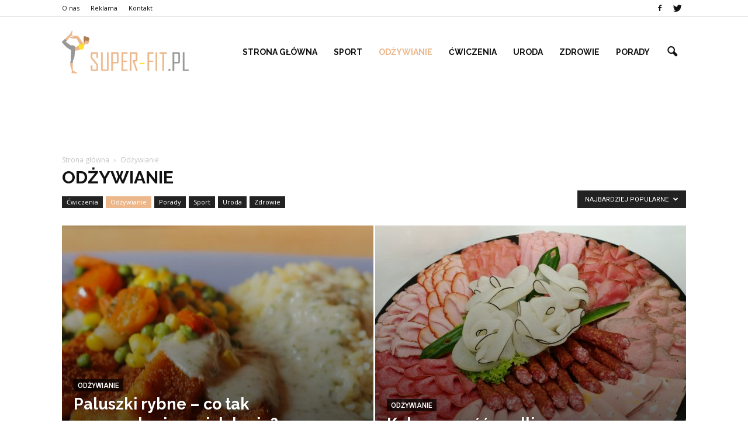

--- FILE ---
content_type: text/html; charset=UTF-8
request_url: https://super-fit.pl/category/odzywianie/?filter_by=popular
body_size: 83153
content:
<!doctype html >
<!--[if IE 8]>    <html class="ie8" lang="en"> <![endif]-->
<!--[if IE 9]>    <html class="ie9" lang="en"> <![endif]-->
<!--[if gt IE 8]><!--> <html lang="pl-PL"> <!--<![endif]-->
<head>
    <title>Odżywianie - Super-Fit.pl</title>
    <meta charset="UTF-8" />
    <meta http-equiv="Content-Type" content="text/html; charset=UTF-8">
    <meta name="viewport" content="width=device-width, initial-scale=1.0">
    <link rel="pingback" href="https://super-fit.pl/xmlrpc.php" />
    
<!-- This site is optimized with the Yoast SEO plugin v12.4 - https://yoast.com/wordpress/plugins/seo/ -->
<meta name="robots" content="max-snippet:-1, max-image-preview:large, max-video-preview:-1"/>
<link rel="canonical" href="https://super-fit.pl/category/odzywianie/" />
<link rel="next" href="https://super-fit.pl/category/odzywianie/page/2/" />
<meta property="og:locale" content="pl_PL" />
<meta property="og:type" content="object" />
<meta property="og:title" content="Odżywianie - Super-Fit.pl" />
<meta property="og:url" content="https://super-fit.pl/category/odzywianie/" />
<meta property="og:site_name" content="Super-Fit.pl" />
<meta name="twitter:card" content="summary_large_image" />
<meta name="twitter:title" content="Odżywianie - Super-Fit.pl" />
<script type='application/ld+json' class='yoast-schema-graph yoast-schema-graph--main'>{"@context":"https://schema.org","@graph":[{"@type":"WebSite","@id":"https://super-fit.pl/#website","url":"https://super-fit.pl/","name":"Super-Fit.pl","potentialAction":{"@type":"SearchAction","target":"https://super-fit.pl/?s={search_term_string}","query-input":"required name=search_term_string"}},{"@type":"CollectionPage","@id":"https://super-fit.pl/category/odzywianie/#webpage","url":"https://super-fit.pl/category/odzywianie/","inLanguage":"pl-PL","name":"Od\u017cywianie - Super-Fit.pl","isPartOf":{"@id":"https://super-fit.pl/#website"}}]}</script>
<!-- / Yoast SEO plugin. -->

<link rel='dns-prefetch' href='//fonts.googleapis.com' />
<link rel='dns-prefetch' href='//s.w.org' />
<link rel="alternate" type="application/rss+xml" title="Super-Fit.pl &raquo; Kanał z wpisami" href="https://super-fit.pl/feed/" />
<link rel="alternate" type="application/rss+xml" title="Super-Fit.pl &raquo; Kanał z komentarzami" href="https://super-fit.pl/comments/feed/" />
<link rel="alternate" type="application/rss+xml" title="Super-Fit.pl &raquo; Kanał z wpisami zaszufladkowanymi do kategorii Odżywianie" href="https://super-fit.pl/category/odzywianie/feed/" />
		<script type="text/javascript">
			window._wpemojiSettings = {"baseUrl":"https:\/\/s.w.org\/images\/core\/emoji\/2.3\/72x72\/","ext":".png","svgUrl":"https:\/\/s.w.org\/images\/core\/emoji\/2.3\/svg\/","svgExt":".svg","source":{"concatemoji":"https:\/\/super-fit.pl\/wp-includes\/js\/wp-emoji-release.min.js?ver=4.9.1"}};
			!function(a,b,c){function d(a,b){var c=String.fromCharCode;l.clearRect(0,0,k.width,k.height),l.fillText(c.apply(this,a),0,0);var d=k.toDataURL();l.clearRect(0,0,k.width,k.height),l.fillText(c.apply(this,b),0,0);var e=k.toDataURL();return d===e}function e(a){var b;if(!l||!l.fillText)return!1;switch(l.textBaseline="top",l.font="600 32px Arial",a){case"flag":return!(b=d([55356,56826,55356,56819],[55356,56826,8203,55356,56819]))&&(b=d([55356,57332,56128,56423,56128,56418,56128,56421,56128,56430,56128,56423,56128,56447],[55356,57332,8203,56128,56423,8203,56128,56418,8203,56128,56421,8203,56128,56430,8203,56128,56423,8203,56128,56447]),!b);case"emoji":return b=d([55358,56794,8205,9794,65039],[55358,56794,8203,9794,65039]),!b}return!1}function f(a){var c=b.createElement("script");c.src=a,c.defer=c.type="text/javascript",b.getElementsByTagName("head")[0].appendChild(c)}var g,h,i,j,k=b.createElement("canvas"),l=k.getContext&&k.getContext("2d");for(j=Array("flag","emoji"),c.supports={everything:!0,everythingExceptFlag:!0},i=0;i<j.length;i++)c.supports[j[i]]=e(j[i]),c.supports.everything=c.supports.everything&&c.supports[j[i]],"flag"!==j[i]&&(c.supports.everythingExceptFlag=c.supports.everythingExceptFlag&&c.supports[j[i]]);c.supports.everythingExceptFlag=c.supports.everythingExceptFlag&&!c.supports.flag,c.DOMReady=!1,c.readyCallback=function(){c.DOMReady=!0},c.supports.everything||(h=function(){c.readyCallback()},b.addEventListener?(b.addEventListener("DOMContentLoaded",h,!1),a.addEventListener("load",h,!1)):(a.attachEvent("onload",h),b.attachEvent("onreadystatechange",function(){"complete"===b.readyState&&c.readyCallback()})),g=c.source||{},g.concatemoji?f(g.concatemoji):g.wpemoji&&g.twemoji&&(f(g.twemoji),f(g.wpemoji)))}(window,document,window._wpemojiSettings);
		</script>
		<style type="text/css">
img.wp-smiley,
img.emoji {
	display: inline !important;
	border: none !important;
	box-shadow: none !important;
	height: 1em !important;
	width: 1em !important;
	margin: 0 .07em !important;
	vertical-align: -0.1em !important;
	background: none !important;
	padding: 0 !important;
}
</style>
<link rel='stylesheet' id='yasrcss-css'  href='https://super-fit.pl/wp-content/plugins/yet-another-stars-rating/css/yasr.css?ver=2.0.8' type='text/css' media='all' />
<style id='yasrcss-inline-css' type='text/css'>

        .star-rating {
            background-image: url("https://super-fit.pl/wp-content/plugins/yet-another-stars-rating/img/star_2.svg");
        }
        .star-rating .star-value {
            background: url("https://super-fit.pl/wp-content/plugins/yet-another-stars-rating/img/star_3.svg") ;
        }
    
</style>
<link rel='stylesheet' id='dashicons-css'  href='https://super-fit.pl/wp-includes/css/dashicons.min.css?ver=4.9.1' type='text/css' media='all' />
<link rel='stylesheet' id='yasrcsslightscheme-css'  href='https://super-fit.pl/wp-content/plugins/yet-another-stars-rating/css/yasr-table-light.css?ver=2.0.8' type='text/css' media='all' />
<link rel='stylesheet' id='google_font_open_sans-css'  href='https://fonts.googleapis.com/css?family=Open+Sans%3A300italic%2C400italic%2C600italic%2C400%2C600%2C700&#038;ver=4.9.1' type='text/css' media='all' />
<link rel='stylesheet' id='google_font_roboto-css'  href='https://fonts.googleapis.com/css?family=Roboto%3A500%2C400italic%2C700%2C500italic%2C400%2C300&#038;ver=4.9.1' type='text/css' media='all' />
<link rel='stylesheet' id='google-fonts-style-css'  href='https://fonts.googleapis.com/css?family=Raleway%3A400%2C700&#038;ver=4.9.1' type='text/css' media='all' />
<link rel='stylesheet' id='js_composer_front-css'  href='https://super-fit.pl/wp-content/plugins/js_composer/assets/css/js_composer.min.css?ver=4.11.2' type='text/css' media='all' />
<link rel='stylesheet' id='td-theme-css'  href='https://super-fit.pl/wp-content/themes/Newspaper/style.css?ver=6.7.2' type='text/css' media='all' />
<script type='text/javascript' src='https://super-fit.pl/wp-includes/js/jquery/jquery.js?ver=1.12.4'></script>
<script type='text/javascript' src='https://super-fit.pl/wp-includes/js/jquery/jquery-migrate.min.js?ver=1.4.1'></script>
<link rel='https://api.w.org/' href='https://super-fit.pl/wp-json/' />
<link rel="EditURI" type="application/rsd+xml" title="RSD" href="https://super-fit.pl/xmlrpc.php?rsd" />
<link rel="wlwmanifest" type="application/wlwmanifest+xml" href="https://super-fit.pl/wp-includes/wlwmanifest.xml" /> 
<meta name="generator" content="WordPress 4.9.1" />
<!--[if lt IE 9]><script src="https://html5shim.googlecode.com/svn/trunk/html5.js"></script><![endif]-->
    <meta name="generator" content="Powered by Visual Composer - drag and drop page builder for WordPress."/>
<!--[if lte IE 9]><link rel="stylesheet" type="text/css" href="https://super-fit.pl/wp-content/plugins/js_composer/assets/css/vc_lte_ie9.min.css" media="screen"><![endif]--><!--[if IE  8]><link rel="stylesheet" type="text/css" href="https://super-fit.pl/wp-content/plugins/js_composer/assets/css/vc-ie8.min.css" media="screen"><![endif]-->
<!-- JS generated by theme -->

<script>
    

var tdBlocksArray = []; //here we store all the items for the current page

//td_block class - each ajax block uses a object of this class for requests
function tdBlock() {
    this.id = '';
    this.block_type = 1; //block type id (1-234 etc)
    this.atts = '';
    this.td_column_number = '';
    this.td_current_page = 1; //
    this.post_count = 0; //from wp
    this.found_posts = 0; //from wp
    this.max_num_pages = 0; //from wp
    this.td_filter_value = ''; //current live filter value
    this.is_ajax_running = false;
    this.td_user_action = ''; // load more or infinite loader (used by the animation)
    this.header_color = '';
    this.ajax_pagination_infinite_stop = ''; //show load more at page x
}

    
    
        // td_js_generator - mini detector
        (function(){
            var htmlTag = document.getElementsByTagName("html")[0];

            if ( navigator.userAgent.indexOf("MSIE 10.0") > -1 ) {
                htmlTag.className += ' ie10';
            }

            if ( !!navigator.userAgent.match(/Trident.*rv\:11\./) ) {
                htmlTag.className += ' ie11';
            }

            if ( /(iPad|iPhone|iPod)/g.test(navigator.userAgent) ) {
                htmlTag.className += ' td-md-is-ios';
            }

            var user_agent = navigator.userAgent.toLowerCase();
            if ( user_agent.indexOf("android") > -1 ) {
                htmlTag.className += ' td-md-is-android';
            }

            if ( -1 !== navigator.userAgent.indexOf('Mac OS X')  ) {
                htmlTag.className += ' td-md-is-os-x';
            }

            if ( /chrom(e|ium)/.test(navigator.userAgent.toLowerCase()) ) {
               htmlTag.className += ' td-md-is-chrome';
            }

            if ( -1 !== navigator.userAgent.indexOf('Firefox') ) {
                htmlTag.className += ' td-md-is-firefox';
            }

            if ( -1 !== navigator.userAgent.indexOf('Safari') && -1 === navigator.userAgent.indexOf('Chrome') ) {
                htmlTag.className += ' td-md-is-safari';
            }

        })();




        var tdLocalCache = {};

        ( function () {
            "use strict";

            tdLocalCache = {
                data: {},
                remove: function (resource_id) {
                    delete tdLocalCache.data[resource_id];
                },
                exist: function (resource_id) {
                    return tdLocalCache.data.hasOwnProperty(resource_id) && tdLocalCache.data[resource_id] !== null;
                },
                get: function (resource_id) {
                    return tdLocalCache.data[resource_id];
                },
                set: function (resource_id, cachedData) {
                    tdLocalCache.remove(resource_id);
                    tdLocalCache.data[resource_id] = cachedData;
                }
            };
        })();

    
    
var td_viewport_interval_list=[{"limitBottom":767,"sidebarWidth":228},{"limitBottom":1018,"sidebarWidth":300},{"limitBottom":1140,"sidebarWidth":324}];
var td_animation_stack_effect="type0";
var tds_animation_stack=true;
var td_animation_stack_specific_selectors=".entry-thumb, img";
var td_animation_stack_general_selectors=".td-animation-stack img, .post img";
var tds_general_modal_image="yes";
var td_ajax_url="https:\/\/super-fit.pl\/wp-admin\/admin-ajax.php?td_theme_name=Newspaper&v=6.7.2";
var td_get_template_directory_uri="https:\/\/super-fit.pl\/wp-content\/themes\/Newspaper";
var tds_snap_menu="";
var tds_logo_on_sticky="";
var tds_header_style="6";
var td_please_wait="Prosz\u0119 czeka\u0107 ...";
var td_email_user_pass_incorrect="U\u017cytkownik lub has\u0142o niepoprawne!";
var td_email_user_incorrect="E-mail lub nazwa u\u017cytkownika jest niepoprawna!";
var td_email_incorrect="E-mail niepoprawny!";
var tds_more_articles_on_post_enable="";
var tds_more_articles_on_post_time_to_wait="";
var tds_more_articles_on_post_pages_distance_from_top=0;
var tds_theme_color_site_wide="#ecb78b";
var tds_smart_sidebar="enabled";
var tdThemeName="Newspaper";
var td_magnific_popup_translation_tPrev="Poprzedni (Strza\u0142ka w lewo)";
var td_magnific_popup_translation_tNext="Nast\u0119pny (Strza\u0142ka w prawo)";
var td_magnific_popup_translation_tCounter="%curr% z %total%";
var td_magnific_popup_translation_ajax_tError="Zawarto\u015b\u0107 z %url% nie mo\u017ce by\u0107 za\u0142adowana.";
var td_magnific_popup_translation_image_tError="Obraz #%curr% nie mo\u017ce by\u0107 za\u0142adowany.";
var td_ad_background_click_link="";
var td_ad_background_click_target="";
</script>


<!-- Header style compiled by theme -->

<style>
    
.td-header-wrap .black-menu .sf-menu > .current-menu-item > a,
    .td-header-wrap .black-menu .sf-menu > .current-menu-ancestor > a,
    .td-header-wrap .black-menu .sf-menu > .current-category-ancestor > a,
    .td-header-wrap .black-menu .sf-menu > li > a:hover,
    .td-header-wrap .black-menu .sf-menu > .sfHover > a,
    .td-header-style-12 .td-header-menu-wrap-full,
    .sf-menu > .current-menu-item > a:after,
    .sf-menu > .current-menu-ancestor > a:after,
    .sf-menu > .current-category-ancestor > a:after,
    .sf-menu > li:hover > a:after,
    .sf-menu > .sfHover > a:after,
    .sf-menu ul .td-menu-item > a:hover,
    .sf-menu ul .sfHover > a,
    .sf-menu ul .current-menu-ancestor > a,
    .sf-menu ul .current-category-ancestor > a,
    .sf-menu ul .current-menu-item > a,
    .td-header-style-12 .td-affix,
    .header-search-wrap .td-drop-down-search:after,
    .header-search-wrap .td-drop-down-search .btn:hover,
    input[type=submit]:hover,
    .td-read-more a,
    .td-post-category:hover,
    .td-grid-style-1.td-hover-1 .td-big-grid-post:hover .td-post-category,
    .td-grid-style-5.td-hover-1 .td-big-grid-post:hover .td-post-category,
    .td_top_authors .td-active .td-author-post-count,
    .td_top_authors .td-active .td-author-comments-count,
    .td_top_authors .td_mod_wrap:hover .td-author-post-count,
    .td_top_authors .td_mod_wrap:hover .td-author-comments-count,
    .td-404-sub-sub-title a:hover,
    .td-search-form-widget .wpb_button:hover,
    .td-rating-bar-wrap div,
    .td_category_template_3 .td-current-sub-category,
    .td-login-wrap .btn,
    .td_display_err,
    .td_display_msg_ok,
    .dropcap,
    .td_wrapper_video_playlist .td_video_controls_playlist_wrapper,
    .wpb_default,
    .wpb_default:hover,
    .td-left-smart-list:hover,
    .td-right-smart-list:hover,
    .woocommerce-checkout .woocommerce input.button:hover,
    .woocommerce-page .woocommerce a.button:hover,
    .woocommerce-account div.woocommerce .button:hover,
    #bbpress-forums button:hover,
    .bbp_widget_login .button:hover,
    .td-footer-wrapper .td-post-category,
    .td-footer-wrapper .widget_product_search input[type="submit"]:hover,
    .woocommerce .product a.button:hover,
    .woocommerce .product #respond input#submit:hover,
    .woocommerce .checkout input#place_order:hover,
    .woocommerce .woocommerce.widget .button:hover,
    .single-product .product .summary .cart .button:hover,
    .woocommerce-cart .woocommerce table.cart .button:hover,
    .woocommerce-cart .woocommerce .shipping-calculator-form .button:hover,
    .td-next-prev-wrap a:hover,
    .td-load-more-wrap a:hover,
    .td-post-small-box a:hover,
    .page-nav .current,
    .page-nav:first-child > div,
    .td_category_template_8 .td-category-header .td-category a.td-current-sub-category,
    .td_category_template_4 .td-category-siblings .td-category a:hover,
    #bbpress-forums .bbp-pagination .current,
    #bbpress-forums #bbp-single-user-details #bbp-user-navigation li.current a,
    .td-theme-slider:hover .slide-meta-cat a,
    a.vc_btn-black:hover,
    .td-trending-now-wrapper:hover .td-trending-now-title,
    .td-scroll-up-visible,
    .td-mobile-close a,
    .td-smart-list-button:hover,
    .td-weather-information:before,
    .td-weather-week:before {
        background-color: #ecb78b;
    }

    .woocommerce .woocommerce-message .button:hover,
    .woocommerce .woocommerce-error .button:hover,
    .woocommerce .woocommerce-info .button:hover {
        background-color: #ecb78b !important;
    }

    .woocommerce .product .onsale,
    .woocommerce.widget .ui-slider .ui-slider-handle {
        background: none #ecb78b;
    }

    .woocommerce.widget.widget_layered_nav_filters ul li a {
        background: none repeat scroll 0 0 #ecb78b !important;
    }

    a,
    cite a:hover,
    .td_mega_menu_sub_cats .cur-sub-cat,
    .td-mega-span h3 a:hover,
    .td_mod_mega_menu:hover .entry-title a,
    .header-search-wrap .result-msg a:hover,
    .top-header-menu li a:hover,
    .top-header-menu .current-menu-item > a,
    .top-header-menu .current-menu-ancestor > a,
    .top-header-menu .current-category-ancestor > a,
    .td-social-icon-wrap > a:hover,
    .td-header-sp-top-widget .td-social-icon-wrap a:hover,
    .td-page-content blockquote p,
    .td-post-content blockquote p,
    .mce-content-body blockquote p,
    .comment-content blockquote p,
    .wpb_text_column blockquote p,
    .td_block_text_with_title blockquote p,
    .td_module_wrap:hover .entry-title a,
    .td-subcat-filter .td-subcat-list a:hover,
    .td-subcat-filter .td-subcat-dropdown a:hover,
    .td_quote_on_blocks,
    .dropcap2,
    .dropcap3,
    .td_top_authors .td-active .td-authors-name a,
    .td_top_authors .td_mod_wrap:hover .td-authors-name a,
    .td-post-next-prev-content a:hover,
    .author-box-wrap .td-author-social a:hover,
    .td-author-name a:hover,
    .td-author-url a:hover,
    .td_mod_related_posts:hover h3 > a,
    .td-post-template-11 .td-related-title .td-related-left:hover,
    .td-post-template-11 .td-related-title .td-related-right:hover,
    .td-post-template-11 .td-related-title .td-cur-simple-item,
    .td-post-template-11 .td_block_related_posts .td-next-prev-wrap a:hover,
    .comment-reply-link:hover,
    .logged-in-as a:hover,
    #cancel-comment-reply-link:hover,
    .td-search-query,
    .td-category-header .td-pulldown-category-filter-link:hover,
    .td-category-siblings .td-subcat-dropdown a:hover,
    .td-category-siblings .td-subcat-dropdown a.td-current-sub-category,
    .td-login-wrap .td-login-info-text a:hover,
    .widget a:hover,
    .widget_calendar tfoot a:hover,
    .woocommerce a.added_to_cart:hover,
    #bbpress-forums li.bbp-header .bbp-reply-content span a:hover,
    #bbpress-forums .bbp-forum-freshness a:hover,
    #bbpress-forums .bbp-topic-freshness a:hover,
    #bbpress-forums .bbp-forums-list li a:hover,
    #bbpress-forums .bbp-forum-title:hover,
    #bbpress-forums .bbp-topic-permalink:hover,
    #bbpress-forums .bbp-topic-started-by a:hover,
    #bbpress-forums .bbp-topic-started-in a:hover,
    #bbpress-forums .bbp-body .super-sticky li.bbp-topic-title .bbp-topic-permalink,
    #bbpress-forums .bbp-body .sticky li.bbp-topic-title .bbp-topic-permalink,
    .widget_display_replies .bbp-author-name,
    .widget_display_topics .bbp-author-name,
    .footer-email-wrap a,
    .td-subfooter-menu li a:hover,
    .footer-social-wrap a:hover,
    a.vc_btn-black:hover,
    .td-mobile-content li a:hover,
    .td-mobile-content .sfHover > a,
    .td-mobile-content .current-menu-item > a,
    .td-mobile-content .current-menu-ancestor > a,
    .td-mobile-content .current-category-ancestor > a,
    .td-smart-list-dropdown-wrap .td-smart-list-button:hover {
        color: #ecb78b;
    }

    .td_login_tab_focus,
    a.vc_btn-black.vc_btn_square_outlined:hover,
    a.vc_btn-black.vc_btn_outlined:hover,
    .td-mega-menu-page .wpb_content_element ul li a:hover {
        color: #ecb78b !important;
    }

    .td-next-prev-wrap a:hover,
    .td-load-more-wrap a:hover,
    .td-post-small-box a:hover,
    .page-nav .current,
    .page-nav:first-child > div,
    .td_category_template_8 .td-category-header .td-category a.td-current-sub-category,
    .td_category_template_4 .td-category-siblings .td-category a:hover,
    #bbpress-forums .bbp-pagination .current,
    .td-login-panel-title,
    .post .td_quote_box,
    .page .td_quote_box,
    a.vc_btn-black:hover {
        border-color: #ecb78b;
    }

    .td_wrapper_video_playlist .td_video_currently_playing:after {
        border-color: #ecb78b !important;
    }

    .header-search-wrap .td-drop-down-search:before {
        border-color: transparent transparent #ecb78b transparent;
    }

    .block-title > span,
    .block-title > a,
    .block-title > label,
    .widgettitle,
    .widgettitle:after,
    .td-trending-now-title,
    .td-trending-now-wrapper:hover .td-trending-now-title,
    .wpb_tabs li.ui-tabs-active a,
    .wpb_tabs li:hover a,
    .vc_tta-container .vc_tta-color-grey.vc_tta-tabs-position-top.vc_tta-style-classic .vc_tta-tabs-container .vc_tta-tab.vc_active > a,
    .vc_tta-container .vc_tta-color-grey.vc_tta-tabs-position-top.vc_tta-style-classic .vc_tta-tabs-container .vc_tta-tab:hover > a,
    .td-related-title .td-cur-simple-item,
    .woocommerce .product .products h2,
    .td-subcat-filter .td-subcat-dropdown:hover .td-subcat-more {
    	background-color: #ecb78b;
    }

    .woocommerce div.product .woocommerce-tabs ul.tabs li.active {
    	background-color: #ecb78b !important;
    }

    .block-title,
    .td-related-title,
    .wpb_tabs .wpb_tabs_nav,
    .vc_tta-container .vc_tta-color-grey.vc_tta-tabs-position-top.vc_tta-style-classic .vc_tta-tabs-container,
    .woocommerce div.product .woocommerce-tabs ul.tabs:before {
        border-color: #ecb78b;
    }
    .td_block_wrap .td-subcat-item .td-cur-simple-item {
	    color: #ecb78b;
	}


    
    .td-grid-style-4 .entry-title
    {
        background-color: rgba(236, 183, 139, 0.7);
    }

    
    .td-header-wrap .td-header-top-menu-full,
    .td-header-wrap .top-header-menu .sub-menu {
        background-color: #ffffff;
    }
    .td-header-style-8 .td-header-top-menu-full {
        background-color: transparent;
    }
    .td-header-style-8 .td-header-top-menu-full .td-header-top-menu {
        background-color: #ffffff;
        padding-left: 15px;
        padding-right: 15px;
    }

    .td-header-wrap .td-header-top-menu-full .td-header-top-menu,
    .td-header-wrap .td-header-top-menu-full {
        border-bottom: none;
    }


    
    .td-header-top-menu,
    .td-header-top-menu a,
    .td-header-wrap .td-header-top-menu-full .td-header-top-menu,
    .td-header-wrap .td-header-top-menu-full a,
    .td-header-style-8 .td-header-top-menu,
    .td-header-style-8 .td-header-top-menu a {
        color: #111111;
    }

    
    .top-header-menu .current-menu-item > a,
    .top-header-menu .current-menu-ancestor > a,
    .top-header-menu .current-category-ancestor > a,
    .top-header-menu li a:hover {
        color: #51e2cd;
    }

    
    .td-header-wrap .td-header-sp-top-widget .td-icon-font {
        color: #111111;
    }

    
    .td-header-wrap .td-header-sp-top-widget i.td-icon-font:hover {
        color: #51e2cd;
    }


    
    .td-header-wrap .td-header-menu-wrap-full,
    .sf-menu > .current-menu-ancestor > a,
    .sf-menu > .current-category-ancestor > a,
    .td-header-menu-wrap.td-affix,
    .td-header-style-3 .td-header-main-menu,
    .td-header-style-3 .td-affix .td-header-main-menu,
    .td-header-style-4 .td-header-main-menu,
    .td-header-style-4 .td-affix .td-header-main-menu,
    .td-header-style-8 .td-header-menu-wrap.td-affix,
    .td-header-style-8 .td-header-top-menu-full {
		background-color: #ffffff;
    }


    .td-boxed-layout .td-header-style-3 .td-header-menu-wrap,
    .td-boxed-layout .td-header-style-4 .td-header-menu-wrap {
    	background-color: #ffffff !important;
    }


    @media (min-width: 1019px) {
        .td-header-style-1 .td-header-sp-recs,
        .td-header-style-1 .td-header-sp-logo {
            margin-bottom: 28px;
        }
    }

    @media (min-width: 768px) and (max-width: 1018px) {
        .td-header-style-1 .td-header-sp-recs,
        .td-header-style-1 .td-header-sp-logo {
            margin-bottom: 14px;
        }
    }

    .td-header-style-7 .td-header-top-menu {
        border-bottom: none;
    }


    
    .sf-menu ul .td-menu-item > a:hover,
    .sf-menu ul .sfHover > a,
    .sf-menu ul .current-menu-ancestor > a,
    .sf-menu ul .current-category-ancestor > a,
    .sf-menu ul .current-menu-item > a,
    .sf-menu > .current-menu-item > a:after,
    .sf-menu > .current-menu-ancestor > a:after,
    .sf-menu > .current-category-ancestor > a:after,
    .sf-menu > li:hover > a:after,
    .sf-menu > .sfHover > a:after,
    .td_block_mega_menu .td-next-prev-wrap a:hover,
    .td-mega-span .td-post-category:hover,
    .td-header-wrap .black-menu .sf-menu > li > a:hover,
    .td-header-wrap .black-menu .sf-menu > .current-menu-ancestor > a,
    .td-header-wrap .black-menu .sf-menu > .sfHover > a,
    .header-search-wrap .td-drop-down-search:after,
    .header-search-wrap .td-drop-down-search .btn:hover,
    .td-header-wrap .black-menu .sf-menu > .current-menu-item > a,
    .td-header-wrap .black-menu .sf-menu > .current-menu-ancestor > a,
    .td-header-wrap .black-menu .sf-menu > .current-category-ancestor > a,
    .td-mobile-close a {
        background-color: #51e2cd;
    }


    .td_block_mega_menu .td-next-prev-wrap a:hover {
        border-color: #51e2cd;
    }

    .header-search-wrap .td-drop-down-search:before {
        border-color: transparent transparent #51e2cd transparent;
    }

    .td_mega_menu_sub_cats .cur-sub-cat,
    .td_mod_mega_menu:hover .entry-title a,
    .td-mobile-content li a:hover,
    .td-mobile-content .current-menu-item > a,
    .td-mobile-content .current-menu-ancestor > a,
    .td-mobile-content .current-category-ancestor > a {
        color: #51e2cd;
    }


    
    .td-header-wrap .td-header-menu-wrap .sf-menu > li > a,
    .td-header-wrap .header-search-wrap .td-icon-search {
        color: #111111;
    }


    
    .post .td-post-header .entry-title {
        color: #222222;
    }
    .td_module_15 .entry-title a {
        color: #222222;
    }

    
    .td-footer-wrapper::before {
        background-size: 100% auto;
    }

    
    .td-footer-wrapper::before {
        opacity: 0.3;
    }




    
    ul.sf-menu > .td-menu-item > a {
        font-family:Raleway;
	
    }
    
    .sf-menu ul .td-menu-item a {
        font-family:Raleway;
	
    }
	
    .td-mobile-content #menu-main-menu > li > a {
        font-family:Raleway;
	
    }
    
    .td-mobile-content .sub-menu a {
        font-family:Raleway;
	
    }



	
    .block-title > span,
    .block-title > a,
    .widgettitle,
    .td-trending-now-title,
    .wpb_tabs li a,
    .vc_tta-container .vc_tta-color-grey.vc_tta-tabs-position-top.vc_tta-style-classic .vc_tta-tabs-container .vc_tta-tab > a,
    .td-related-title a,
    .woocommerce div.product .woocommerce-tabs ul.tabs li a,
    .woocommerce .product .products h2 {
        font-family:Raleway;
	font-weight:bold;
	
    }
    
	.td_module_wrap .td-module-title {
		font-family:Raleway;
	
	}
     
    .td_module_1 .td-module-title {
    	font-weight:bold;
	
    }
    
    .td_module_2 .td-module-title {
    	font-weight:bold;
	
    }
    
    .td_module_3 .td-module-title {
    	font-weight:bold;
	
    }
    
    .td_module_4 .td-module-title {
    	font-weight:bold;
	
    }
    
    .td_module_5 .td-module-title {
    	font-weight:bold;
	
    }
    
    .td_module_6 .td-module-title {
    	font-weight:bold;
	
    }
    
    .td_module_7 .td-module-title {
    	font-weight:bold;
	
    }
    
    .td_module_8 .td-module-title {
    	font-weight:bold;
	
    }
    
    .td_module_9 .td-module-title {
    	font-weight:bold;
	
    }
    
    .td_module_10 .td-module-title {
    	font-weight:bold;
	
    }
    
    .td_module_11 .td-module-title {
    	font-weight:bold;
	
    }
    
    .td_module_12 .td-module-title {
    	font-weight:bold;
	
    }
    
    .td_module_13 .td-module-title {
    	font-weight:bold;
	
    }
    
    .td_module_14 .td-module-title {
    	font-weight:bold;
	
    }
    
    .td_module_15 .entry-title {
    	font-weight:bold;
	
    }
    
    .td_module_16 .td-module-title {
    	font-weight:bold;
	
    }




	
	.td_block_trending_now .entry-title a,
	.td-theme-slider .td-module-title a,
    .td-big-grid-post .entry-title {
		font-family:Raleway;
	
	}
    
    .td_module_mx1 .td-module-title a {
    	font-weight:bold;
	
    }
    
    .td_module_mx2 .td-module-title a {
    	font-weight:bold;
	
    }
    
    .td_module_mx3 .td-module-title a {
    	font-weight:bold;
	
    }
    
    .td_module_mx4 .td-module-title a {
    	font-weight:bold;
	
    }
    
    .td_module_mx7 .td-module-title a {
    	font-weight:bold;
	
    }
    
    .td_module_mx8 .td-module-title a {
    	font-weight:bold;
	
    }
    
    .td_block_trending_now .entry-title a {
    	font-weight:bold;
	
    }
    
    .td-theme-slider.iosSlider-col-1 .td-module-title a {
        font-weight:bold;
	
    }
    
    .td-theme-slider.iosSlider-col-2 .td-module-title a {
        font-weight:bold;
	
    }
    
    .td-theme-slider.iosSlider-col-3 .td-module-title a {
        font-weight:bold;
	
    }
    
    .td-big-grid-post.td-big-thumb .td-big-grid-meta,
    .td-big-thumb .td-big-grid-meta .entry-title {
        font-weight:bold;
	
    }
    
    .td-big-grid-post.td-medium-thumb .td-big-grid-meta,
    .td-medium-thumb .td-big-grid-meta .entry-title {
        font-weight:bold;
	
    }
    
    .td-big-grid-post.td-small-thumb .td-big-grid-meta,
    .td-small-thumb .td-big-grid-meta .entry-title {
        font-weight:bold;
	
    }
    
    .td-big-grid-post.td-tiny-thumb .td-big-grid-meta,
    .td-tiny-thumb .td-big-grid-meta .entry-title {
        font-weight:bold;
	
    }
    
    .homepage-post .td-post-template-8 .td-post-header .entry-title {
        font-weight:bold;
	
    }



	
	.post .td-post-header .entry-title {
		font-family:Raleway;
	
	}
    
    .td-post-template-default .td-post-header .entry-title {
        font-weight:bold;
	
    }
    
    .td-post-template-1 .td-post-header .entry-title {
        font-weight:bold;
	
    }
    
    .td-post-template-2 .td-post-header .entry-title {
        font-weight:bold;
	
    }
    
    .td-post-template-3 .td-post-header .entry-title {
        font-weight:bold;
	
    }
    
    .td-post-template-4 .td-post-header .entry-title {
        font-weight:bold;
	
    }
    
    .td-post-template-5 .td-post-header .entry-title {
        font-weight:bold;
	
    }
    
    .td-post-template-6 .td-post-header .entry-title {
        font-weight:bold;
	
    }
    
    .td-post-template-7 .td-post-header .entry-title {
        font-weight:bold;
	
    }
    
    .td-post-template-8 .td-post-header .entry-title {
        font-weight:bold;
	
    }
    
    .td-post-template-9 .td-post-header .entry-title {
        font-weight:bold;
	
    }
    
    .td-post-template-10 .td-post-header .entry-title {
        font-weight:bold;
	
    }
    
    .td-post-template-11 .td-post-header .entry-title {
        font-weight:bold;
	
    }
    
    .td-post-template-12 .td-post-header .entry-title {
        font-weight:bold;
	
    }
    
    .td-page-title,
    .woocommerce-page .page-title,
    .td-category-title-holder .td-page-title {
    	font-family:Raleway;
	font-weight:bold;
	
    }



/* Style generated by theme for demo: health */

.td-health .td-module-comments a {
        	background-color: #ecb78b;
    	}
    	.td-health .td-module-comments a:after {
        	border-color: #ecb78b transparent transparent transparent;
    	}
    	.td-health .td-header-style-6 .sf-menu > li > a:hover,
	    .td-health .td-header-style-6 .sf-menu > .sfHover > a,
	    .td-health .td-header-style-6 .sf-menu > .current-menu-item > a,
	    .td-health .td-header-style-6 .sf-menu > .current-menu-ancestor > a,
	    .td-health .td-header-style-6 .sf-menu > .current-category-ancestor > a {
	        color: #ecb78b !important;
	    }
</style>

<script>
  (function(i,s,o,g,r,a,m){i['GoogleAnalyticsObject']=r;i[r]=i[r]||function(){
  (i[r].q=i[r].q||[]).push(arguments)},i[r].l=1*new Date();a=s.createElement(o),
  m=s.getElementsByTagName(o)[0];a.async=1;a.src=g;m.parentNode.insertBefore(a,m)
  })(window,document,'script','https://www.google-analytics.com/analytics.js','ga');

  ga('create', 'UA-77910781-1', 'auto');
  ga('send', 'pageview');

</script><noscript><style type="text/css"> .wpb_animate_when_almost_visible { opacity: 1; }</style></noscript></head>

<body class="archive category category-odzywianie category-8 td-health white-menu td_category_template_3 td_category_top_posts_style_4 wpb-js-composer js-comp-ver-4.11.2 vc_responsive td-animation-stack-type0 td-full-layout" itemscope="itemscope" itemtype="https://schema.org/WebPage">


<div class="td-scroll-up"><i class="td-icon-menu-up"></i></div>

<div id="td-outer-wrap">

    <div class="td-transition-content-and-menu td-mobile-nav-wrap">
        <div id="td-mobile-nav">
    <!-- mobile menu close -->
    <div class="td-mobile-close">
        <a href="#">ZAMKNIJ</a>
        <div class="td-nav-triangle"></div>
    </div>

    <div class="td-mobile-content">
        <div class="menu-menu-container"><ul id="menu-menu" class=""><li id="menu-item-29" class="menu-item menu-item-type-custom menu-item-object-custom menu-item-home menu-item-first menu-item-29"><a href="http://super-fit.pl/">Strona główna</a></li>
<li id="menu-item-31" class="menu-item menu-item-type-taxonomy menu-item-object-category menu-item-31"><a href="https://super-fit.pl/category/sport/">Sport</a></li>
<li id="menu-item-190" class="menu-item menu-item-type-taxonomy menu-item-object-category current-menu-item menu-item-190"><a href="https://super-fit.pl/category/odzywianie/">Odżywianie</a></li>
<li id="menu-item-30" class="menu-item menu-item-type-taxonomy menu-item-object-category menu-item-30"><a href="https://super-fit.pl/category/cwiczenia/">Ćwiczenia</a></li>
<li id="menu-item-226" class="menu-item menu-item-type-taxonomy menu-item-object-category menu-item-226"><a href="https://super-fit.pl/category/uroda/">Uroda</a></li>
<li id="menu-item-227" class="menu-item menu-item-type-taxonomy menu-item-object-category menu-item-227"><a href="https://super-fit.pl/category/zdrowie/">Zdrowie</a></li>
<li id="menu-item-32" class="menu-item menu-item-type-taxonomy menu-item-object-category menu-item-32"><a href="https://super-fit.pl/category/porady/">Porady</a></li>
</ul></div>    </div>
</div>    </div>

        <div class="td-transition-content-and-menu td-content-wrap">



<!--
Header style 6
-->

<div class="td-header-wrap td-header-style-6">

    <div class="td-header-top-menu-full">
        <div class="td-container td-header-row td-header-top-menu">
            
    <div class="top-bar-style-1">
        
<div class="td-header-sp-top-menu">


	<div class="menu-top-container"><ul id="menu-menu-top" class="top-header-menu"><li id="menu-item-34" class="menu-item menu-item-type-post_type menu-item-object-page menu-item-first td-menu-item td-normal-menu menu-item-34"><a href="https://super-fit.pl/o-nas/">O nas</a></li>
<li id="menu-item-33" class="menu-item menu-item-type-post_type menu-item-object-page td-menu-item td-normal-menu menu-item-33"><a href="https://super-fit.pl/reklama/">Reklama</a></li>
<li id="menu-item-35" class="menu-item menu-item-type-post_type menu-item-object-page td-menu-item td-normal-menu menu-item-35"><a href="https://super-fit.pl/kontakt/">Kontakt</a></li>
</ul></div></div>
        <div class="td-header-sp-top-widget">
    <span class="td-social-icon-wrap"><a target="_blank" href="https://www.facebook.com/Super-fitpl-1839603659391839/" title="Facebook"><i class="td-icon-font td-icon-facebook"></i></a></span><span class="td-social-icon-wrap"><a target="_blank" href="https://twitter.com/super_fit_pl" title="Twitter"><i class="td-icon-font td-icon-twitter"></i></a></span></div>
    </div>

        </div>
    </div>

    <div class="td-header-menu-wrap-full">
        <div class="td-header-menu-wrap">
            <div class="td-container td-header-row td-header-main-menu black-menu">
                <div id="td-header-menu">
    <div id="td-top-mobile-toggle"><a href="#"><i class="td-icon-font td-icon-mobile"></i></a></div>
    <div class="td-main-menu-logo">
                <a href="https://super-fit.pl/"><img src="http://super-fit.pl/wp-content/uploads/2016/05/SUPER-FIT.png" alt="" title="SUPER FIT"/></a>
        </div>
    <div class="menu-menu-container"><ul id="menu-menu-1" class="sf-menu"><li class="menu-item menu-item-type-custom menu-item-object-custom menu-item-home menu-item-first td-menu-item td-normal-menu menu-item-29"><a href="http://super-fit.pl/">Strona główna</a></li>
<li class="menu-item menu-item-type-taxonomy menu-item-object-category td-menu-item td-normal-menu menu-item-31"><a href="https://super-fit.pl/category/sport/">Sport</a></li>
<li class="menu-item menu-item-type-taxonomy menu-item-object-category current-menu-item td-menu-item td-normal-menu menu-item-190"><a href="https://super-fit.pl/category/odzywianie/">Odżywianie</a></li>
<li class="menu-item menu-item-type-taxonomy menu-item-object-category td-menu-item td-normal-menu menu-item-30"><a href="https://super-fit.pl/category/cwiczenia/">Ćwiczenia</a></li>
<li class="menu-item menu-item-type-taxonomy menu-item-object-category td-menu-item td-normal-menu menu-item-226"><a href="https://super-fit.pl/category/uroda/">Uroda</a></li>
<li class="menu-item menu-item-type-taxonomy menu-item-object-category td-menu-item td-normal-menu menu-item-227"><a href="https://super-fit.pl/category/zdrowie/">Zdrowie</a></li>
<li class="menu-item menu-item-type-taxonomy menu-item-object-category td-menu-item td-normal-menu menu-item-32"><a href="https://super-fit.pl/category/porady/">Porady</a></li>
</ul></div></div>


<div class="td-search-wrapper">
    <div id="td-top-search">
        <!-- Search -->
        <div class="header-search-wrap">
            <div class="dropdown header-search">
                <a id="td-header-search-button" href="#" role="button" class="dropdown-toggle " data-toggle="dropdown"><i class="td-icon-search"></i></a>
            </div>
        </div>
    </div>
</div>

<div class="header-search-wrap">
	<div class="dropdown header-search">
		<div class="td-drop-down-search" aria-labelledby="td-header-search-button">
			<form role="search" method="get" class="td-search-form" action="https://super-fit.pl/">
				<div class="td-head-form-search-wrap">
					<input id="td-header-search" type="text" value="" name="s" autocomplete="off" /><input class="wpb_button wpb_btn-inverse btn" type="submit" id="td-header-search-top" value="Wyszukiwanie" />
				</div>
			</form>
			<div id="td-aj-search"></div>
		</div>
	</div>
</div>            </div>
        </div>
    </div>

    <div class="td-banner-wrap-full">
        <div class="td-container-header td-header-row td-header-header">
            <div class="td-header-sp-recs">
                <div class="td-header-rec-wrap">
    
 <!-- A generated by theme --> 

<script async src="//pagead2.googlesyndication.com/pagead/js/adsbygoogle.js"></script><div class="td-g-rec td-g-rec-id-header">
<script type="text/javascript">
var td_screen_width = document.body.clientWidth;

                    if ( td_screen_width >= 1140 ) {
                        /* large monitors */
                        document.write('<ins class="adsbygoogle" style="display:inline-block;width:728px;height:90px" data-ad-client="ca-pub-3624369775460466" data-ad-slot="8488734941"></ins>');
                        (adsbygoogle = window.adsbygoogle || []).push({});
                    }
            
	                    if ( td_screen_width >= 1019  && td_screen_width < 1140 ) {
	                        /* landscape tablets */
                        document.write('<ins class="adsbygoogle" style="display:inline-block;width:468px;height:60px" data-ad-client="ca-pub-3624369775460466" data-ad-slot="8488734941"></ins>');
	                        (adsbygoogle = window.adsbygoogle || []).push({});
	                    }
	                
                    if ( td_screen_width >= 768  && td_screen_width < 1019 ) {
                        /* portrait tablets */
                        document.write('<ins class="adsbygoogle" style="display:inline-block;width:468px;height:60px" data-ad-client="ca-pub-3624369775460466" data-ad-slot="8488734941"></ins>');
                        (adsbygoogle = window.adsbygoogle || []).push({});
                    }
                
                    if ( td_screen_width < 768 ) {
                        /* Phones */
                        document.write('<ins class="adsbygoogle" style="display:inline-block;width:320px;height:50px" data-ad-client="ca-pub-3624369775460466" data-ad-slot="8488734941"></ins>');
                        (adsbygoogle = window.adsbygoogle || []).push({});
                    }
                </script>
</div>

 <!-- end A --> 


</div>            </div>
        </div>
    </div>

</div>



        <!-- subcategory -->
        <div class="td-category-header">
            <div class="td-container">
                <div class="td-pb-row">
                    <div class="td-pb-span12">

                        <div class="td-crumb-container"><div class="entry-crumbs"><span itemscope itemtype="http://data-vocabulary.org/Breadcrumb"><a title="" class="entry-crumb" itemprop="url" href="https://super-fit.pl/"><span itemprop="title">Strona główna</span></a></span> <i class="td-icon-right td-bread-sep td-bred-no-url-last"></i> <span class="td-bred-no-url-last" itemscope itemtype="http://data-vocabulary.org/Breadcrumb"><meta itemprop="title" content = "Odżywianie"><meta itemprop="url" content = "https://super-fit.pl/pieczemy-pyszny-i-zdrowy-tort-owocowy-to-takie-latwe/">Odżywianie</span></div></div>
                        <h1 class="entry-title td-page-title">Odżywianie</h1>
                        <div class="td-category-siblings"><ul class="td-category"><li class="entry-category"><a style="background-color:;" class=""  href="https://super-fit.pl/category/cwiczenia/">Ćwiczenia</a></li><li class="entry-category"><a style="background-color:;" class="td-current-sub-category"  href="https://super-fit.pl/category/odzywianie/">Odżywianie</a></li><li class="entry-category"><a style="background-color:;" class=""  href="https://super-fit.pl/category/porady/">Porady</a></li><li class="entry-category"><a style="background-color:;" class=""  href="https://super-fit.pl/category/sport/">Sport</a></li><li class="entry-category"><a style="background-color:;" class=""  href="https://super-fit.pl/category/uroda/">Uroda</a></li><li class="entry-category"><a style="background-color:;" class=""  href="https://super-fit.pl/category/zdrowie/">Zdrowie</a></li></ul><div class="td-subcat-dropdown td-pulldown-filter-display-option"><div class="td-subcat-more"><i class="td-icon-menu-down"></i></div><ul class="td-pulldown-filter-list"></ul></div><div class="clearfix"></div></div>
                        
                    </div>
                </div>
                <div class="td-category-pulldown-filter td-wrapper-pulldown-filter"><div class="td-pulldown-filter-display-option"><div class="td-subcat-more">Najbardziej popularne <i class="td-icon-menu-down"></i></div><ul class="td-pulldown-filter-list"><li class="td-pulldown-filter-item"><a class="td-pulldown-category-filter-link" id="td_uid_2_697eacf451296" data-td_block_id="td_uid_1_697eacf45128e" href="https://super-fit.pl/category/odzywianie/">Najnowsze</a></li><li class="td-pulldown-filter-item"><a class="td-pulldown-category-filter-link" id="td_uid_3_697eacf45129b" data-td_block_id="td_uid_1_697eacf45128e" href="https://super-fit.pl/category/odzywianie/?filter_by=featured">Wyróżnione posty</a></li><li class="td-pulldown-filter-item"><a class="td-pulldown-category-filter-link" id="td_uid_4_697eacf45129f" data-td_block_id="td_uid_1_697eacf45128e" href="https://super-fit.pl/category/odzywianie/?filter_by=popular">Najbardziej popularne</a></li><li class="td-pulldown-filter-item"><a class="td-pulldown-category-filter-link" id="td_uid_5_697eacf4512a3" data-td_block_id="td_uid_1_697eacf45128e" href="https://super-fit.pl/category/odzywianie/?filter_by=popular7">Popularne 7 dni</a></li><li class="td-pulldown-filter-item"><a class="td-pulldown-category-filter-link" id="td_uid_6_697eacf4512a7" data-td_block_id="td_uid_1_697eacf45128e" href="https://super-fit.pl/category/odzywianie/?filter_by=review_high">Przez wynik przeglądania</a></li><li class="td-pulldown-filter-item"><a class="td-pulldown-category-filter-link" id="td_uid_7_697eacf4512ac" data-td_block_id="td_uid_1_697eacf45128e" href="https://super-fit.pl/category/odzywianie/?filter_by=random_posts">Przypadkowy</a></li></ul></div></div>            </div>
        </div>

    
		<!-- big grid -->
		<div class="td-category-grid">
			<div class="td-container">
				<div class="td-pb-row">
					<div class="td-pb-span12">
						<div class="td_block_wrap td_block_big_grid_4 td_uid_8_697eacf451892_rand td-grid-style-1 td-hover-1 td-pb-border-top"><div id=td_uid_8_697eacf451892 class="td_block_inner"><div class="td-big-grid-wrapper">
        <div class="td_module_mx5 td-animation-stack td-big-grid-post-0 td-big-grid-post td-big-thumb">
            <div class="td-module-thumb"><a href="https://super-fit.pl/paluszki-rybne-co-tak-naprawde-sie-w-nich-kryje/" rel="bookmark" title="Paluszki rybne – co tak naprawdę się w nich kryje?"><img width="534" height="462" class="entry-thumb" src="https://super-fit.pl/wp-content/uploads/2018/01/fish-fingers-716244_1920-534x462.jpg" alt="Paluszki rybne" title="Paluszki rybne – co tak naprawdę się w nich kryje?"/></a></div>            <div class="td-meta-info-container">
                <div class="td-meta-align">
                    <div class="td-big-grid-meta">
                        <a href="https://super-fit.pl/category/odzywianie/" class="td-post-category">Odżywianie</a>                        <h3 class="entry-title td-module-title"><a href="https://super-fit.pl/paluszki-rybne-co-tak-naprawde-sie-w-nich-kryje/" rel="bookmark" title="Paluszki rybne – co tak naprawdę się w nich kryje?">Paluszki rybne – co tak naprawdę się w nich kryje?</a></h3>                    </div>
                    <div class="td-module-meta-info">
                        <div class="td-post-author-name"><a href="https://super-fit.pl/author/mmalik/">Redakcja Super-Fit</a> <span>-</span> </div>                        <div class="td-post-date"><time class="entry-date updated td-module-date" datetime="2017-12-06T11:21:17+00:00" >6 grudnia 2017</time></div>                    </div>
                </div>
            </div>

        </div>

        
        <div class="td_module_mx5 td-animation-stack td-big-grid-post-1 td-big-grid-post td-big-thumb">
            <div class="td-module-thumb"><a href="https://super-fit.pl/kalorycznosc-wedlin/" rel="bookmark" title="Kaloryczność wędlin"><img width="534" height="462" class="entry-thumb" src="https://super-fit.pl/wp-content/uploads/2017/12/wurstplatte-653879_1920-534x462.jpg" alt="Kaloryczność wędlin" title="Kaloryczność wędlin"/></a></div>            <div class="td-meta-info-container">
                <div class="td-meta-align">
                    <div class="td-big-grid-meta">
                        <a href="https://super-fit.pl/category/odzywianie/" class="td-post-category">Odżywianie</a>                        <h3 class="entry-title td-module-title"><a href="https://super-fit.pl/kalorycznosc-wedlin/" rel="bookmark" title="Kaloryczność wędlin">Kaloryczność wędlin</a></h3>                    </div>
                    <div class="td-module-meta-info">
                        <div class="td-post-author-name"><a href="https://super-fit.pl/author/mmalik/">Redakcja Super-Fit</a> <span>-</span> </div>                        <div class="td-post-date"><time class="entry-date updated td-module-date" datetime="2017-12-13T11:19:17+00:00" >13 grudnia 2017</time></div>                    </div>
                </div>
            </div>

        </div>

        </div><div class="clearfix"></div></div></div> <!-- ./block -->					</div>
				</div>
			</div>
		</div>
	
<div class="td-main-content-wrap">
    <div class="td-container">

        <!-- content -->
        <div class="td-pb-row">
                                        <div class="td-pb-span8 td-main-content">
                                <div class="td-ss-main-content">
                                    

	<div class="td-block-row">

	<div class="td-block-span6">

        <div class="td_module_2 td_module_wrap td-animation-stack">
            <div class="td-module-image">
                <div class="td-module-thumb"><a href="https://super-fit.pl/pieczemy-pyszny-i-zdrowy-tort-owocowy-to-takie-latwe/" rel="bookmark" title="Pieczemy pyszny i zdrowy tort owocowy – to takie łatwe"><img width="324" height="160" class="entry-thumb" src="https://super-fit.pl/wp-content/uploads/2020/08/tort-324x160.jpg" alt="tort" title="Pieczemy pyszny i zdrowy tort owocowy – to takie łatwe"/></a></div>                            </div>
            <h3 class="entry-title td-module-title"><a href="https://super-fit.pl/pieczemy-pyszny-i-zdrowy-tort-owocowy-to-takie-latwe/" rel="bookmark" title="Pieczemy pyszny i zdrowy tort owocowy – to takie łatwe">Pieczemy pyszny i zdrowy tort owocowy – to takie łatwe</a></h3>

            <div class="td-module-meta-info">
                <div class="td-post-author-name"><a href="https://super-fit.pl/author/admin/">Redakcja Super-fit.pl</a> <span>-</span> </div>                <div class="td-post-date"><time class="entry-date updated td-module-date" datetime="2020-07-31T11:01:54+00:00" >31 lipca 2020</time></div>                <div class="td-module-comments"><a href="https://super-fit.pl/pieczemy-pyszny-i-zdrowy-tort-owocowy-to-takie-latwe/#respond">0</a></div>            </div>


            <div class="td-excerpt">
                Nic tak obłędnie nie smakuje jak własnoręcznie przygotowane wypieki. Domowe ciasta znacząco przewyższają smakiem nawet te kupione w najlepszych cukierniach. Ale wielu osobom wydaje...            </div>

            
        </div>

        
	</div> <!-- ./td-block-span6 -->

	<div class="td-block-span6">

        <div class="td_module_2 td_module_wrap td-animation-stack">
            <div class="td-module-image">
                <div class="td-module-thumb"><a href="https://super-fit.pl/jedzenie-z-glowa-kolejnosc-spalania-substancji-odzywczych/" rel="bookmark" title="Jedzenie z głową &#8211; kolejność spalania substancji odżywczych"><img width="324" height="160" class="entry-thumb" src="https://super-fit.pl/wp-content/uploads/2018/05/jedzenie-poza-domem-324x160.jpg" alt="" title="Jedzenie z głową &#8211; kolejność spalania substancji odżywczych"/></a></div>                            </div>
            <h3 class="entry-title td-module-title"><a href="https://super-fit.pl/jedzenie-z-glowa-kolejnosc-spalania-substancji-odzywczych/" rel="bookmark" title="Jedzenie z głową &#8211; kolejność spalania substancji odżywczych">Jedzenie z głową &#8211; kolejność spalania substancji odżywczych</a></h3>

            <div class="td-module-meta-info">
                <div class="td-post-author-name"><a href="https://super-fit.pl/author/admin/">Redakcja Super-fit.pl</a> <span>-</span> </div>                <div class="td-post-date"><time class="entry-date updated td-module-date" datetime="2018-05-25T21:37:19+00:00" >25 maja 2018</time></div>                <div class="td-module-comments"><a href="https://super-fit.pl/jedzenie-z-glowa-kolejnosc-spalania-substancji-odzywczych/#respond">0</a></div>            </div>


            <div class="td-excerpt">
                Regularne spożywanie posiłków oraz unikanie słodyczy skutecznie wspomagają ćwiczenia i odchudzanie. Kilka prostych skutecznych czynności pozwoli na utratę wagi. Jednak kolejność spożywania określonych grup...            </div>

            
        </div>

        
	</div> <!-- ./td-block-span6 --></div><!--./row-fluid-->

	<div class="td-block-row">

	<div class="td-block-span6">

        <div class="td_module_2 td_module_wrap td-animation-stack">
            <div class="td-module-image">
                <div class="td-module-thumb"><a href="https://super-fit.pl/skuteczne-odchudzanie-co-jesc-na-sniadanie-zeby-schudnac/" rel="bookmark" title="Skuteczne odchudzanie: Co jeść na śniadanie żeby schudnąć?"><img width="324" height="160" class="entry-thumb" src="https://super-fit.pl/wp-content/uploads/2019/10/sniadanie-awokado-324x160.jpg" alt="Skuteczne odchudzanie: Co jeść na śniadanie żeby schudnąć?" title="Skuteczne odchudzanie: Co jeść na śniadanie żeby schudnąć?"/></a></div>                            </div>
            <h3 class="entry-title td-module-title"><a href="https://super-fit.pl/skuteczne-odchudzanie-co-jesc-na-sniadanie-zeby-schudnac/" rel="bookmark" title="Skuteczne odchudzanie: Co jeść na śniadanie żeby schudnąć?">Skuteczne odchudzanie: Co jeść na śniadanie żeby schudnąć?</a></h3>

            <div class="td-module-meta-info">
                <div class="td-post-author-name"><a href="https://super-fit.pl/author/admin/">Redakcja Super-fit.pl</a> <span>-</span> </div>                <div class="td-post-date"><time class="entry-date updated td-module-date" datetime="2019-10-23T13:57:00+00:00" >23 października 2019</time></div>                <div class="td-module-comments"><a href="https://super-fit.pl/skuteczne-odchudzanie-co-jesc-na-sniadanie-zeby-schudnac/#respond">0</a></div>            </div>


            <div class="td-excerpt">
                Śniadanie jest niezwykle istotnym elementem każdego dnia, a właściwie zbilansowane, dostarcza nam niezbędnych składników odżywczych i energii na pierwszą połowę dnia, dlatego nie wolno...            </div>

            
        </div>

        
	</div> <!-- ./td-block-span6 -->

	<div class="td-block-span6">

        <div class="td_module_2 td_module_wrap td-animation-stack">
            <div class="td-module-image">
                <div class="td-module-thumb"><a href="https://super-fit.pl/dieta-8-godzinna-na-czym-polega/" rel="bookmark" title="Dieta 8-godzinna – na czym polega?"><img width="324" height="160" class="entry-thumb" src="https://super-fit.pl/wp-content/uploads/2017/11/carrot-1085063_1920-324x160.jpg" alt="Dieta 8-godzinna" title="Dieta 8-godzinna – na czym polega?"/></a></div>                            </div>
            <h3 class="entry-title td-module-title"><a href="https://super-fit.pl/dieta-8-godzinna-na-czym-polega/" rel="bookmark" title="Dieta 8-godzinna – na czym polega?">Dieta 8-godzinna – na czym polega?</a></h3>

            <div class="td-module-meta-info">
                <div class="td-post-author-name"><a href="https://super-fit.pl/author/mmalik/">Redakcja Super-Fit</a> <span>-</span> </div>                <div class="td-post-date"><time class="entry-date updated td-module-date" datetime="2017-11-22T14:19:56+00:00" >22 listopada 2017</time></div>                <div class="td-module-comments"><a href="https://super-fit.pl/dieta-8-godzinna-na-czym-polega/#respond">0</a></div>            </div>


            <div class="td-excerpt">
                 

 Autorami diety 8-godzinnej zostali David Zinczenko i Peter Moore. Jej szczegółowe zasady opisali w swojej książce, która bardzo szybko stała się światowym bestsellerem. Według...            </div>

            
        </div>

        
	</div> <!-- ./td-block-span6 --></div><!--./row-fluid-->

	<div class="td-block-row">

	<div class="td-block-span6">

        <div class="td_module_2 td_module_wrap td-animation-stack">
            <div class="td-module-image">
                <div class="td-module-thumb"><a href="https://super-fit.pl/opuncja-figowa-na-odchudzanie/" rel="bookmark" title="Opuncja figowa na odchudzanie"><img width="324" height="160" class="entry-thumb" src="https://super-fit.pl/wp-content/uploads/2017/12/tape-403590_1920-324x160.jpg" alt="Opuncja figowa na odchudzanie" title="Opuncja figowa na odchudzanie"/></a></div>                            </div>
            <h3 class="entry-title td-module-title"><a href="https://super-fit.pl/opuncja-figowa-na-odchudzanie/" rel="bookmark" title="Opuncja figowa na odchudzanie">Opuncja figowa na odchudzanie</a></h3>

            <div class="td-module-meta-info">
                <div class="td-post-author-name"><a href="https://super-fit.pl/author/mmalik/">Redakcja Super-Fit</a> <span>-</span> </div>                <div class="td-post-date"><time class="entry-date updated td-module-date" datetime="2017-11-30T11:26:31+00:00" >30 listopada 2017</time></div>                <div class="td-module-comments"><a href="https://super-fit.pl/opuncja-figowa-na-odchudzanie/#respond">0</a></div>            </div>


            <div class="td-excerpt">
                Opuncja figowa jest rośliną powszechnie zaliczaną do sukulentów, występującą  wyjątkowo bogato  w krajach takich jak Grecja , Włochy, czy  Meksyk, a nawet Australia i...            </div>

            
        </div>

        
	</div> <!-- ./td-block-span6 -->

	<div class="td-block-span6">

        <div class="td_module_2 td_module_wrap td-animation-stack">
            <div class="td-module-image">
                <div class="td-module-thumb"><a href="https://super-fit.pl/czy-kreatyna-rzeczywiscie-daje-szybkie-efekty-wzrostu-masy-ciala/" rel="bookmark" title="Czy kreatyna rzeczywiście daje szybkie efekty wzrostu masy ciała?"><img width="324" height="160" class="entry-thumb" src="https://super-fit.pl/wp-content/uploads/2017/05/silownia-324x160.jpg" alt="" title="Czy kreatyna rzeczywiście daje szybkie efekty wzrostu masy ciała?"/></a></div>                            </div>
            <h3 class="entry-title td-module-title"><a href="https://super-fit.pl/czy-kreatyna-rzeczywiscie-daje-szybkie-efekty-wzrostu-masy-ciala/" rel="bookmark" title="Czy kreatyna rzeczywiście daje szybkie efekty wzrostu masy ciała?">Czy kreatyna rzeczywiście daje szybkie efekty wzrostu masy ciała?</a></h3>

            <div class="td-module-meta-info">
                <div class="td-post-author-name"><a href="https://super-fit.pl/author/admin/">Redakcja Super-fit.pl</a> <span>-</span> </div>                <div class="td-post-date"><time class="entry-date updated td-module-date" datetime="2017-05-18T14:26:54+00:00" >18 maja 2017</time></div>                <div class="td-module-comments"><a href="https://super-fit.pl/czy-kreatyna-rzeczywiscie-daje-szybkie-efekty-wzrostu-masy-ciala/#respond">0</a></div>            </div>


            <div class="td-excerpt">
                Powszechnie uważa się, że kreatyna jest jedną z tych najlepszych, najbardziej skutecznych odżywek stosowanych współcześnie przez sportowców. Oczywiście w głównej mierze suplementacja nią dotyczy...            </div>

            
        </div>

        
	</div> <!-- ./td-block-span6 --></div><!--./row-fluid-->

	<div class="td-block-row">

	<div class="td-block-span6">

        <div class="td_module_2 td_module_wrap td-animation-stack">
            <div class="td-module-image">
                <div class="td-module-thumb"><a href="https://super-fit.pl/dieta-ubogoresztkowa-zasady-diety-ubogoresztkowej/" rel="bookmark" title="Dieta ubogoresztkowa &#8211; Zasady diety ubogoresztkowej."><img width="324" height="160" class="entry-thumb" src="https://super-fit.pl/wp-content/uploads/2018/01/diet-695723_1920-324x160.jpg" alt="Dieta ubogoresztkowa" title="Dieta ubogoresztkowa &#8211; Zasady diety ubogoresztkowej."/></a></div>                            </div>
            <h3 class="entry-title td-module-title"><a href="https://super-fit.pl/dieta-ubogoresztkowa-zasady-diety-ubogoresztkowej/" rel="bookmark" title="Dieta ubogoresztkowa &#8211; Zasady diety ubogoresztkowej.">Dieta ubogoresztkowa &#8211; Zasady diety ubogoresztkowej.</a></h3>

            <div class="td-module-meta-info">
                <div class="td-post-author-name"><a href="https://super-fit.pl/author/mmalik/">Redakcja Super-Fit</a> <span>-</span> </div>                <div class="td-post-date"><time class="entry-date updated td-module-date" datetime="2017-12-07T11:24:36+00:00" >7 grudnia 2017</time></div>                <div class="td-module-comments"><a href="https://super-fit.pl/dieta-ubogoresztkowa-zasady-diety-ubogoresztkowej/#respond">0</a></div>            </div>


            <div class="td-excerpt">
                 

Wśród gąszczu diet dostępnych na rynku można nieźle się zaplątać. Kolejne odkrycia naukowców prezentują nieznane wcześniej właściwości produktów i ich wpływ na organizm. Wśród...            </div>

            
        </div>

        
	</div> <!-- ./td-block-span6 -->

	<div class="td-block-span6">

        <div class="td_module_2 td_module_wrap td-animation-stack">
            <div class="td-module-image">
                <div class="td-module-thumb"><a href="https://super-fit.pl/5-pomyslow-na-zdrowa-kolacje/" rel="bookmark" title="5 pomysłów na zdrową kolację !"><img width="324" height="160" class="entry-thumb" src="https://super-fit.pl/wp-content/uploads/2018/01/salad-374173_1920-324x160.jpg" alt="5 pomysłów na kolację" title="5 pomysłów na zdrową kolację !"/></a></div>                            </div>
            <h3 class="entry-title td-module-title"><a href="https://super-fit.pl/5-pomyslow-na-zdrowa-kolacje/" rel="bookmark" title="5 pomysłów na zdrową kolację !">5 pomysłów na zdrową kolację !</a></h3>

            <div class="td-module-meta-info">
                <div class="td-post-author-name"><a href="https://super-fit.pl/author/mmalik/">Redakcja Super-Fit</a> <span>-</span> </div>                <div class="td-post-date"><time class="entry-date updated td-module-date" datetime="2017-11-13T11:07:49+00:00" >13 listopada 2017</time></div>                <div class="td-module-comments"><a href="https://super-fit.pl/5-pomyslow-na-zdrowa-kolacje/#respond">0</a></div>            </div>


            <div class="td-excerpt">
                Wokół ostatniego posiłku w ciągu dnia narosło zdecydowanie za wiele mitów. W tym artykule nie będziemy się jednak zastanawiać, czy swoją kolację możemy bez...            </div>

            
        </div>

        
	</div> <!-- ./td-block-span6 --></div><!--./row-fluid-->

	<div class="td-block-row">

	<div class="td-block-span6">

        <div class="td_module_2 td_module_wrap td-animation-stack">
            <div class="td-module-image">
                <div class="td-module-thumb"><a href="https://super-fit.pl/kukurydza-wlasciwosci-i-zastosowanie/" rel="bookmark" title="Kukurydza – właściwości i zastosowanie"><img width="324" height="160" class="entry-thumb" src="https://super-fit.pl/wp-content/uploads/2017/12/corn-1908474_1920-324x160.jpg" alt="kukurydza" title="Kukurydza – właściwości i zastosowanie"/></a></div>                            </div>
            <h3 class="entry-title td-module-title"><a href="https://super-fit.pl/kukurydza-wlasciwosci-i-zastosowanie/" rel="bookmark" title="Kukurydza – właściwości i zastosowanie">Kukurydza – właściwości i zastosowanie</a></h3>

            <div class="td-module-meta-info">
                <div class="td-post-author-name"><a href="https://super-fit.pl/author/mmalik/">Redakcja Super-Fit</a> <span>-</span> </div>                <div class="td-post-date"><time class="entry-date updated td-module-date" datetime="2017-12-17T11:32:55+00:00" >17 grudnia 2017</time></div>                <div class="td-module-comments"><a href="https://super-fit.pl/kukurydza-wlasciwosci-i-zastosowanie/#respond">0</a></div>            </div>


            <div class="td-excerpt">
                Kukurydza to jedną z trzech najpopularniejszych roślin uprawianych na świecie. W samych Stanach Zjednoczonych pola uprawne kukurydzy ciągną się przez setki kilometrów krajobrazu. To...            </div>

            
        </div>

        
	</div> <!-- ./td-block-span6 -->

	<div class="td-block-span6">

        <div class="td_module_2 td_module_wrap td-animation-stack">
            <div class="td-module-image">
                <div class="td-module-thumb"><a href="https://super-fit.pl/aminokwasy-bcaa-jaka-pelnia-role/" rel="bookmark" title="Aminokwasy Bcaa- jaką pełnią rolę?"><img width="324" height="160" class="entry-thumb" src="https://super-fit.pl/wp-content/uploads/2016/11/beta-alanina-dzialanie-dawkowanie-i-efekty-stosowania-suplementu_3356795-324x160.jpg" alt="Aminokwasy Bcaa- jaką pełnią rolę?" title="Aminokwasy Bcaa- jaką pełnią rolę?"/></a></div>                            </div>
            <h3 class="entry-title td-module-title"><a href="https://super-fit.pl/aminokwasy-bcaa-jaka-pelnia-role/" rel="bookmark" title="Aminokwasy Bcaa- jaką pełnią rolę?">Aminokwasy Bcaa- jaką pełnią rolę?</a></h3>

            <div class="td-module-meta-info">
                <div class="td-post-author-name"><a href="https://super-fit.pl/author/admin/">Redakcja Super-fit.pl</a> <span>-</span> </div>                <div class="td-post-date"><time class="entry-date updated td-module-date" datetime="2016-11-02T09:36:01+00:00" >2 listopada 2016</time></div>                <div class="td-module-comments"><a href="https://super-fit.pl/aminokwasy-bcaa-jaka-pelnia-role/#respond">0</a></div>            </div>


            <div class="td-excerpt">
                Często słyszymy opinie, że suplementacja w przypadku ćwiczeń na siłowni i odchudzania jest niepotrzebna, a osoby, które chcą poprawić wygląd swojej sylwetki powinny zadbać...            </div>

            
        </div>

        
	</div> <!-- ./td-block-span6 --></div><!--./row-fluid-->                                    <div class="page-nav td-pb-padding-side"><span class="current">1</span><a href="https://super-fit.pl/category/odzywianie/page/2/?filter_by=popular" class="page" title="2">2</a><a href="https://super-fit.pl/category/odzywianie/page/3/?filter_by=popular" class="page" title="3">3</a><span class="extend">...</span><a href="https://super-fit.pl/category/odzywianie/page/10/?filter_by=popular" class="last" title="10">10</a><a href="https://super-fit.pl/category/odzywianie/page/2/?filter_by=popular" ><i class="td-icon-menu-right"></i></a><span class="pages">Strona 1 z 10</span></div>                                </div>
                            </div>

                            <div class="td-pb-span4 td-main-sidebar">
                                <div class="td-ss-main-sidebar">
                                                                    </div>
                            </div>
                                </div> <!-- /.td-pb-row -->
    </div> <!-- /.td-container -->
</div> <!-- /.td-main-content-wrap -->


<!-- Footer -->
<div class="td-footer-wrapper">
    <div class="td-container">

	    <div class="td-pb-row">
		    <div class="td-pb-span12">
			    		    </div>
	    </div>

        <div class="td-pb-row">

            <div class="td-pb-span4">
                <script>var block_td_uid_9_697eacf458d3f = new tdBlock();
block_td_uid_9_697eacf458d3f.id = "td_uid_9_697eacf458d3f";
block_td_uid_9_697eacf458d3f.atts = '{"custom_title":"REDAKCJA","limit":3,"sort":"featured","class":"td_uid_9_697eacf458d3f_rand"}';
block_td_uid_9_697eacf458d3f.td_column_number = "1";
block_td_uid_9_697eacf458d3f.block_type = "td_block_7";
block_td_uid_9_697eacf458d3f.post_count = "3";
block_td_uid_9_697eacf458d3f.found_posts = "2367";
block_td_uid_9_697eacf458d3f.header_color = "";
block_td_uid_9_697eacf458d3f.ajax_pagination_infinite_stop = "";
block_td_uid_9_697eacf458d3f.max_num_pages = "789";
tdBlocksArray.push(block_td_uid_9_697eacf458d3f);
</script><div class="td_block_wrap td_block_7 td_uid_9_697eacf458d3f_rand td-pb-border-top"><h4 class="block-title"><span>REDAKCJA</span></h4><div id=td_uid_9_697eacf458d3f class="td_block_inner">

	<div class="td-block-span12">

        <div class="td_module_6 td_module_wrap td-animation-stack">

        <div class="td-module-thumb"><a href="https://super-fit.pl/na-czym-powinien-lezec-materac/" rel="bookmark" title="Na czym powinien leżeć materac?"><img width="100" height="70" class="entry-thumb" src="https://super-fit.pl/wp-content/uploads/2023/12/c37e903e7a2f77720a0c584c1cf7f2c7-100x70.jpeg" alt="Na czym powinien leżeć materac?" title="Na czym powinien leżeć materac?"/></a></div>
        <div class="item-details">
            <h3 class="entry-title td-module-title"><a href="https://super-fit.pl/na-czym-powinien-lezec-materac/" rel="bookmark" title="Na czym powinien leżeć materac?">Na czym powinien leżeć materac?</a></h3>            <div class="td-module-meta-info">
                                                <div class="td-post-date"><time class="entry-date updated td-module-date" datetime="2025-11-03T17:48:00+00:00" >3 listopada 2025</time></div>                            </div>
        </div>

        </div>

        
	</div> <!-- ./td-block-span12 -->

	<div class="td-block-span12">

        <div class="td_module_6 td_module_wrap td-animation-stack">

        <div class="td-module-thumb"><a href="https://super-fit.pl/kiedy-zeruje-troc/" rel="bookmark" title="Kiedy żeruje troć?"><img width="100" height="70" class="entry-thumb" src="https://super-fit.pl/wp-content/uploads/2023/12/3eb28f0e6de16ccc6c8695c3db0a46a1-100x70.jpeg" alt="Kiedy żeruje troć?" title="Kiedy żeruje troć?"/></a></div>
        <div class="item-details">
            <h3 class="entry-title td-module-title"><a href="https://super-fit.pl/kiedy-zeruje-troc/" rel="bookmark" title="Kiedy żeruje troć?">Kiedy żeruje troć?</a></h3>            <div class="td-module-meta-info">
                                                <div class="td-post-date"><time class="entry-date updated td-module-date" datetime="2025-11-03T09:47:00+00:00" >3 listopada 2025</time></div>                            </div>
        </div>

        </div>

        
	</div> <!-- ./td-block-span12 -->

	<div class="td-block-span12">

        <div class="td_module_6 td_module_wrap td-animation-stack">

        <div class="td-module-thumb"><a href="https://super-fit.pl/jaka-wedka-powinna-byc-do-multiplikatora/" rel="bookmark" title="Jaka wędka powinna być do multiplikatora?"><img width="100" height="70" class="entry-thumb" src="https://super-fit.pl/wp-content/themes/Newspaper/images/no-thumb/td_100x70.png" alt=""/></a></div>
        <div class="item-details">
            <h3 class="entry-title td-module-title"><a href="https://super-fit.pl/jaka-wedka-powinna-byc-do-multiplikatora/" rel="bookmark" title="Jaka wędka powinna być do multiplikatora?">Jaka wędka powinna być do multiplikatora?</a></h3>            <div class="td-module-meta-info">
                                                <div class="td-post-date"><time class="entry-date updated td-module-date" datetime="2025-11-03T01:46:00+00:00" >3 listopada 2025</time></div>                            </div>
        </div>

        </div>

        
	</div> <!-- ./td-block-span12 --></div></div> <!-- ./block -->                            </div>

            <div class="td-pb-span4">
                <script>var block_td_uid_10_697eacf45a97b = new tdBlock();
block_td_uid_10_697eacf45a97b.id = "td_uid_10_697eacf45a97b";
block_td_uid_10_697eacf45a97b.atts = '{"custom_title":"POPULARNE POSTY","limit":3,"sort":"popular","class":"td_uid_10_697eacf45a97b_rand"}';
block_td_uid_10_697eacf45a97b.td_column_number = "1";
block_td_uid_10_697eacf45a97b.block_type = "td_block_7";
block_td_uid_10_697eacf45a97b.post_count = "3";
block_td_uid_10_697eacf45a97b.found_posts = "2367";
block_td_uid_10_697eacf45a97b.header_color = "";
block_td_uid_10_697eacf45a97b.ajax_pagination_infinite_stop = "";
block_td_uid_10_697eacf45a97b.max_num_pages = "789";
tdBlocksArray.push(block_td_uid_10_697eacf45a97b);
</script><div class="td_block_wrap td_block_7 td_uid_10_697eacf45a97b_rand td-pb-border-top"><h4 class="block-title"><span>POPULARNE POSTY</span></h4><div id=td_uid_10_697eacf45a97b class="td_block_inner">

	<div class="td-block-span12">

        <div class="td_module_6 td_module_wrap td-animation-stack">

        <div class="td-module-thumb"><a href="https://super-fit.pl/rower-dla-kazdego/" rel="bookmark" title="Rower dla każdego"><img width="100" height="70" class="entry-thumb" src="https://super-fit.pl/wp-content/uploads/2019/09/bicycle-1834265_640-100x70.jpg" alt="Rower dla każdego" title="Rower dla każdego"/></a></div>
        <div class="item-details">
            <h3 class="entry-title td-module-title"><a href="https://super-fit.pl/rower-dla-kazdego/" rel="bookmark" title="Rower dla każdego">Rower dla każdego</a></h3>            <div class="td-module-meta-info">
                                                <div class="td-post-date"><time class="entry-date updated td-module-date" datetime="2019-09-06T21:39:36+00:00" >6 września 2019</time></div>                            </div>
        </div>

        </div>

        
	</div> <!-- ./td-block-span12 -->

	<div class="td-block-span12">

        <div class="td_module_6 td_module_wrap td-animation-stack">

        <div class="td-module-thumb"><a href="https://super-fit.pl/co-wyznac-podczas-spowiedzi-przedslubnej/" rel="bookmark" title="Co wyznać podczas spowiedzi przedślubnej?"><img width="100" height="70" class="entry-thumb" src="https://super-fit.pl/wp-content/uploads/2017/12/fish-2450601_1920-100x70.jpg" alt="spowiedź przedślubna" title="Co wyznać podczas spowiedzi przedślubnej?"/></a></div>
        <div class="item-details">
            <h3 class="entry-title td-module-title"><a href="https://super-fit.pl/co-wyznac-podczas-spowiedzi-przedslubnej/" rel="bookmark" title="Co wyznać podczas spowiedzi przedślubnej?">Co wyznać podczas spowiedzi przedślubnej?</a></h3>            <div class="td-module-meta-info">
                                                <div class="td-post-date"><time class="entry-date updated td-module-date" datetime="2017-11-27T11:18:28+00:00" >27 listopada 2017</time></div>                            </div>
        </div>

        </div>

        
	</div> <!-- ./td-block-span12 -->

	<div class="td-block-span12">

        <div class="td_module_6 td_module_wrap td-animation-stack">

        <div class="td-module-thumb"><a href="https://super-fit.pl/tabletki-na-spalanie-tluszczu-z-brzucha/" rel="bookmark" title="Tabletki na spalanie tłuszczu z brzucha"><img width="100" height="70" class="entry-thumb" src="https://super-fit.pl/wp-content/uploads/2018/12/099876f11106af170bd446630a61d5ff-100x70.jpg" alt="Tabletki na spalanie tłuszczu z brzucha" title="Tabletki na spalanie tłuszczu z brzucha"/></a></div>
        <div class="item-details">
            <h3 class="entry-title td-module-title"><a href="https://super-fit.pl/tabletki-na-spalanie-tluszczu-z-brzucha/" rel="bookmark" title="Tabletki na spalanie tłuszczu z brzucha">Tabletki na spalanie tłuszczu z brzucha</a></h3>            <div class="td-module-meta-info">
                                                <div class="td-post-date"><time class="entry-date updated td-module-date" datetime="2018-12-10T13:40:44+00:00" >10 grudnia 2018</time></div>                            </div>
        </div>

        </div>

        
	</div> <!-- ./td-block-span12 --></div></div> <!-- ./block -->                            </div>

            <div class="td-pb-span4">
                <div class="td_block_wrap td_block_popular_categories td_uid_11_697eacf49f7c0_rand widget widget_categories td-pb-border-top"><h4 class="block-title"><span>POPULARNE KATEGORIE</span></h4><ul class="td-pb-padding-side"><li><a href="https://super-fit.pl/category/sport/mechanizmy-korbowe-korby-do-roweru/">Mechanizmy korbowe, korby do roweru<span class="td-cat-no">119</span></a></li><li><a href="https://super-fit.pl/category/sport/mapniki/">Mapniki<span class="td-cat-no">113</span></a></li><li><a href="https://super-fit.pl/category/sport/manometry-do-nurkowania/">Manometry do nurkowania<span class="td-cat-no">98</span></a></li><li><a href="https://super-fit.pl/category/odzywianie/">Odżywianie<span class="td-cat-no">95</span></a></li><li><a href="https://super-fit.pl/category/sport/plecaki-miejskie/">Plecaki miejskie<span class="td-cat-no">84</span></a></li><li><a href="https://super-fit.pl/category/sport/maski-antysmogowe-przeciwpylowe-ochronne/">Maski antysmogowe, przeciwpyłowe, ochronne<span class="td-cat-no">79</span></a></li><li><a href="https://super-fit.pl/category/sport/akcesoria-i-sprzet-mma/">Akcesoria i sprzęt MMA<span class="td-cat-no">77</span></a></li><li><a href="https://super-fit.pl/category/sport/moskitiery-turystyczne/">Moskitiery turystyczne<span class="td-cat-no">77</span></a></li><li><a href="https://super-fit.pl/category/porady/">Porady<span class="td-cat-no">70</span></a></li></ul></div> <!-- ./block -->                            </div>
        </div>
    </div>
    <div class="td-footer-bottom-full">
        <div class="td-container">
            <div class="td-pb-row">
                <div class="td-pb-span3"><aside class="footer-logo-wrap"><a href="https://super-fit.pl/"><img src="http://super-fit.pl/wp-content/uploads/2016/05/SUPER-FIT.png" alt=""/></a></aside></div><div class="td-pb-span5"><aside class="footer-text-wrap"><div class="block-title"><span>O NAS</span></div>Super-fit.pl to portal dla aktywnych ludzi ceniących sobie w życiu sport i zdrowe odżywianie.<div class="footer-email-wrap">Skontaktuj się z nami: <a href="mailto:kontakt@super-fit.pl">kontakt@super-fit.pl</a></div></aside></div><div class="td-pb-span4"><aside class="footer-social-wrap td-social-style-2"><div class="block-title"><span>PODĄŻAJ ZA NAMI</span></div><span class="td-social-icon-wrap"><a target="_blank" href="https://www.facebook.com/Super-fitpl-1839603659391839/" title="Facebook"><i class="td-icon-font td-icon-facebook"></i></a></span><span class="td-social-icon-wrap"><a target="_blank" href="https://twitter.com/super_fit_pl" title="Twitter"><i class="td-icon-font td-icon-twitter"></i></a></span></aside></div>            </div>
        </div>
    </div>
</div>

<!-- Sub Footer -->
    <div class="td-sub-footer-container">
        <div class="td-container">
            <div class="td-pb-row">
                <div class="td-pb-span7 td-sub-footer-menu">
                                        </div>

                <div class="td-pb-span5 td-sub-footer-copy">
                    &copy; 2016 super-fit.pl                </div>
            </div>
        </div>
    </div>
    </div><!--close content div-->
</div><!--close td-outer-wrap-->



    <!--

        Theme: Newspaper by tagDiv 2015
        Version: 6.7.2 (rara)
        Deploy mode: deploy
        
        uid: 697eacf4a1edb
    -->

    <script type='text/javascript' src='https://super-fit.pl/wp-content/plugins/yet-another-stars-rating/js/rater-js.js?ver=2.0.8'></script>
<script type='text/javascript'>
/* <![CDATA[ */
var yasrCommonData = {"postid":"1031","ajaxurl":"https:\/\/super-fit.pl\/wp-admin\/admin-ajax.php","loggedUser":"","visitorStatsEnabled":"yes","tooltipValues":["bad","poor","ok","good","super"],"loaderHtml":"<div id=\"loader-visitor-rating\" style=\"display: inline\">\u00a0  <img src=https:\/\/super-fit.pl\/wp-content\/plugins\/yet-another-stars-rating\/img\/loader.gif title=\"yasr-loader\" alt=\"yasr-loader\">\n                                 <\/div>"};
/* ]]> */
</script>
<script type='text/javascript' src='https://super-fit.pl/wp-content/plugins/yet-another-stars-rating/js/yasr-front.js?ver=2.0.8'></script>
<script type='text/javascript' src='https://super-fit.pl/wp-content/plugins/yet-another-stars-rating/js/tippy.all.min.js?ver=3.6.0'></script>
<script type='text/javascript' src='https://super-fit.pl/wp-content/themes/Newspaper/js/tagdiv_theme.js?ver=6.7.2'></script>
<script type='text/javascript' src='https://super-fit.pl/wp-includes/js/wp-embed.min.js?ver=4.9.1'></script>

<!-- JS generated by theme -->

<script>
    
jQuery().ready(function() {
var pulldown_size = jQuery(".td-category-pulldown-filter:first").width();
if (pulldown_size > 113) { jQuery(".td-category-pulldown-filter .td-pulldown-filter-list").css({"min-width": pulldown_size, "border-top": "1px solid #444"}); }
});

	

		(function(){
			var html_jquery_obj = jQuery('html');

			if (html_jquery_obj.length && (html_jquery_obj.is('.ie8') || html_jquery_obj.is('.ie9'))) {

				var path = 'https://super-fit.pl/wp-content/themes/Newspaper/style.css';

				jQuery.get(path, function(data) {

					var str_split_separator = '#td_css_split_separator';
					var arr_splits = data.split(str_split_separator);
					var arr_length = arr_splits.length;

					if (arr_length > 1) {

						var dir_path = 'https://super-fit.pl/wp-content/themes/Newspaper';
						var splited_css = '';

						for (var i = 0; i < arr_length; i++) {
							if (i > 0) {
								arr_splits[i] = str_split_separator + ' ' + arr_splits[i];
							}
							//jQuery('head').append('<style>' + arr_splits[i] + '</style>');

							var formated_str = arr_splits[i].replace(/\surl\(\'(?!data\:)/gi, function regex_function(str) {
								return ' url(\'' + dir_path + '/' + str.replace(/url\(\'/gi, '').replace(/^\s+|\s+$/gm,'');
							});

							splited_css += "<style>" + formated_str + "</style>";
						}

						var td_theme_css = jQuery('link#td-theme-css');

						if (td_theme_css.length) {
							td_theme_css.after(splited_css);
						}
					}
				});
			}
		})();

	
	
</script>


</body>
</html>

--- FILE ---
content_type: text/html; charset=utf-8
request_url: https://www.google.com/recaptcha/api2/aframe
body_size: 265
content:
<!DOCTYPE HTML><html><head><meta http-equiv="content-type" content="text/html; charset=UTF-8"></head><body><script nonce="y3EPt4cPR2tc6ZroR09p3A">/** Anti-fraud and anti-abuse applications only. See google.com/recaptcha */ try{var clients={'sodar':'https://pagead2.googlesyndication.com/pagead/sodar?'};window.addEventListener("message",function(a){try{if(a.source===window.parent){var b=JSON.parse(a.data);var c=clients[b['id']];if(c){var d=document.createElement('img');d.src=c+b['params']+'&rc='+(localStorage.getItem("rc::a")?sessionStorage.getItem("rc::b"):"");window.document.body.appendChild(d);sessionStorage.setItem("rc::e",parseInt(sessionStorage.getItem("rc::e")||0)+1);localStorage.setItem("rc::h",'1769909497017');}}}catch(b){}});window.parent.postMessage("_grecaptcha_ready", "*");}catch(b){}</script></body></html>

--- FILE ---
content_type: text/plain
request_url: https://www.google-analytics.com/j/collect?v=1&_v=j102&a=818624167&t=pageview&_s=1&dl=https%3A%2F%2Fsuper-fit.pl%2Fcategory%2Fodzywianie%2F%3Ffilter_by%3Dpopular&ul=en-us%40posix&dt=Od%C5%BCywianie%20-%20Super-Fit.pl&sr=1280x720&vp=1280x720&_u=IEBAAEABAAAAACAAI~&jid=1745123053&gjid=111087293&cid=1158011771.1769909496&tid=UA-77910781-1&_gid=638699889.1769909496&_r=1&_slc=1&z=1982072175
body_size: -449
content:
2,cG-208G0863S4